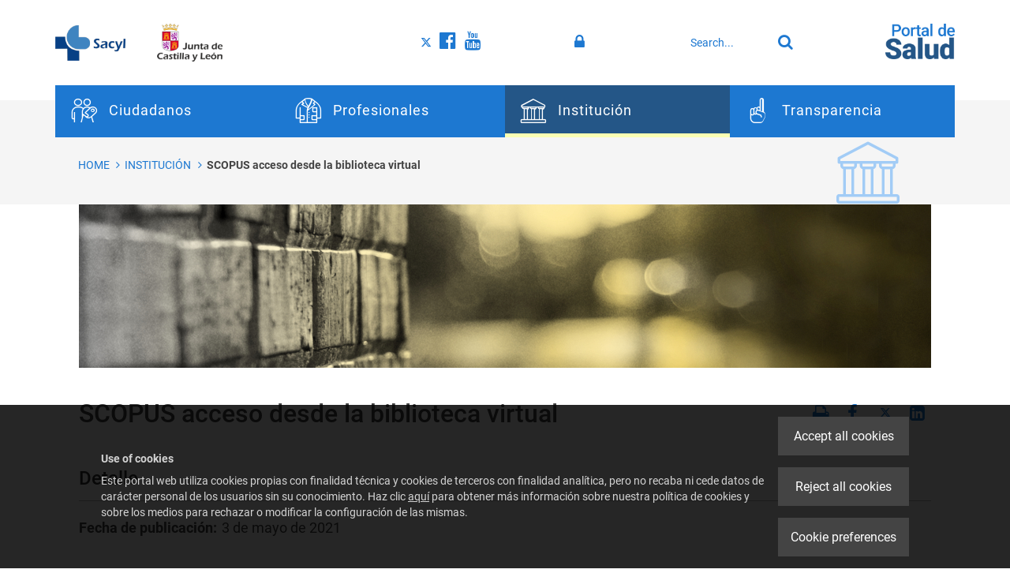

--- FILE ---
content_type: text/html;charset=UTF-8
request_url: https://www.saludcastillayleon.es/institucion/en/biblioteca/noticias/scopus-acceso-biblioteca-virtual
body_size: 13815
content:







<!DOCTYPE html>
<html lang="en" dir="ltr">
<head prefix="dcterms: http://purl.org/dc/terms/# og: http://ogp.me/ns#">
	



	<title>SCOPUS acceso desde la biblioteca virtual | Institución</title>

	











	<meta name="viewport" content="width=device-width, height=device-height, initial-scale=1.0, minimum-scale=1.0, maximum-scale=5.0"/>
	<meta http-equiv="X-UA-Compatible" content="IE=edge"/>
	<meta http-equiv="Content-Type" content="text/html; charset=UTF-8"/>
	<meta name="description" content="Detalle Fecha de publicación 3 de mayo de 2021 Base de datos de citas y resúmenes de bibliografía revisada por pares de revistas científicas, libros y a..."/>
	<meta name="keywords"    content="Junta, Castilla y Le&amp;oacute;n, Sanidad, Salud, Sacyl"/>
	<meta name="generator"   content="Proxia&#169; Premium Edition 2017"/>
	<meta name="language"    content="en"/>

	
	<meta property="dcterms:identifier"      content="www.proxiasuite.com"/>
	<meta property="dcterms:coverage"        content="Divisa iT, Spain; Lat: 41.515899 N Long: -4.718870 W"/>
	<meta property="dcterms:creator"         content="Divisa Inform&aacute;tica y Telecomunicaciones"/>
	<meta property="dcterms:publisher"       content="Divisa Inform&aacute;tica y Telecomunicaciones"/>
	<meta property="dcterms:rights"          content="Copyright &copy; 2017"/>
	<meta property="dcterms:title"           content="SCOPUS acceso desde la biblioteca virtual"/>
	<meta property="dcterms:subject"         content="Junta, Castilla y Le&amp;oacute;n, Sanidad, Salud, Sacyl"/>
	<meta property="dcterms:description"     content="Proxia&#169; Suite es una plataforma desarrollada por Divisa Inform&aacute;tica y Telecomunicaciones"/>
	<meta property="dcterms:language"        content="en"/>

	
	<meta name="twitter:card"            content="summary_large_image"/>
	<meta name="twitter:site"            content="@proxiasuite"/>
	<meta name="twitter:title"           content="SCOPUS acceso desde la biblioteca virtual"/>
	<meta name="twitter:description"     content="Detalle Fecha de publicación 3 de mayo de 2021 Base de datos de citas y resúmenes de bibliografía revisada por pares de revistas científicas, libros y a..."/>
	

	
	<meta property="og:type"             content="website" />
	<meta property="og:title"            content="SCOPUS acceso desde la biblioteca virtual"/>
	<meta property="og:site_name"        content="Portal de Salud de la Junta de Castilla y Le&oacute;n"/>
	<meta property="og:description"      content="Detalle Fecha de publicación 3 de mayo de 2021 Base de datos de citas y resúmenes de bibliografía revisada por pares de revistas científicas, libros y a..."/>
	<meta property="og:url"              content="https://www.saludcastillayleon.es/institucion/en/biblioteca/noticias/scopus-acceso-biblioteca-virtual"/>
	

	
	

			
	<link rel="icon" href="/favicon.ico"/>
	<link rel="shortcut icon" href="/favicon.ico"/>

	
	
	
	<link rel="canonical" href="https://www.saludcastillayleon.es/institucion/en/biblioteca/noticias/scopus-acceso-biblioteca-virtual" />
<link rel="alternate" hreflang="es" href="https://www.saludcastillayleon.es/institucion/es/biblioteca/noticias/scopus-acceso-biblioteca-virtual" />
<link rel="alternate" hreflang="en" href="https://www.saludcastillayleon.es/institucion/en/biblioteca/noticias/scopus-acceso-biblioteca-virtual" />
<link rel="alternate" hreflang="fr" href="https://www.saludcastillayleon.es/institucion/fr/biblioteca/noticias/scopus-acceso-biblioteca-virtual" />


	
	

	
		<link rel="stylesheet" type="text/css" href="/sanidad/css/font-opensans.css?nc=1767826800000"/>
	
	
		<link rel="stylesheet" type="text/css" href="/sanidad/css/font-roboto.css?nc=1767826800000"/>
	

	
    
        
        
        
        
        <!--[if IE]><link id="proxia-stylesheet" rel="stylesheet" type="text/css" href="/sanidad/cm/css/institucion.css?chunk=true"/><![endif]-->
        <!--[if !IE]>--><link id="proxia-stylesheet" rel="stylesheet" type="text/css" href="/sanidad/cm/css/institucion.css"/><!--<![endif]-->
        
	
	
	
        
	


	
  	


	<!--[if lte IE 7]><link rel="stylesheet" type="text/css" href="/sanidad/css/cmclient/ie.css?nc=1767826800000"/><![endif]-->
	<!--[if IE 8]><link rel="stylesheet" type="text/css" href="/sanidad/css/ie8.css?nc=1767826800000"/><![endif]-->
	<!--[if IE 9]><link rel="stylesheet" type="text/css" href="/sanidad/css/cmclient/ie9.css?nc=1767826800000"/><![endif]-->
	
	<link type="text/css" rel="stylesheet" href="/sanidad/css/webs/web_institucion.css?nc=1767826800000" />



	
	

	
	
	<link id="proxia-css-sys" rel="stylesheet" type="text/css" href="/sanidad/css-sys/css-system.css?nc=1767826800000" />

	
	<script type="text/javascript">
	<!--
	var _rootWeb = "/sanidad";
	var _basePath = "/sanidad/cm";
	var _user = {"fullname":"Invitado del sistema","userLocale":"en_UK","roles":["guest","guest","only_guest","SYS$f3SFiliGvdApOB5/"],"securityConstraints":["anonymous","guest","DVNoteBook.admin","sharedDisk.User","DVFavorites.user","DVIFrame.user","DVNoteBook.user"]};
	var _isSSL = (location.href.indexOf("https://") == 0)?true:false;
	var _fullWeb = (_isSSL)?"https://www.saludcastillayleon.es/sanidad":"http://www.saludcastillayleon.es/sanidad";
	var _userLocale = "en_UK";
	var _userLocaleLang = "en";
	var _userLocaleCountry = "UK";
	var _directionality = "ltr";
	var _currentWeb = "institucion";
	var _currentDomain = "";
	var _currentTemplate = "/tkContent";
	var _currentUrl = "/institucion/en/biblioteca/noticias/scopus-acceso-biblioteca-virtual";
	
	var _login = "guest";
	
	var _idmobdev = "0";
	var _userDeviceAlias = "device#0";
	var _idContent = '1453432';
	var _noCache = "nc=1767826800000";
	var _compatibilityMode = '2';
	var _cookieDomain = ''
    var _clusterMapAlt = '{0} {1} in the vicinity'


	
	var locationSettings = {
		basePath: '/sanidad/cm',
		noTownSelected: 'You havent selected any town. Please check if it is correct.',
		countryField: 'Select country',
		stateField: 'Select state',
		townField: 'Town name',
		legend: 'Location',
		municipality: '(Municipality)',
		hideCountry: true,
		allowEmptyTown: true,
		bootstrap: true,
		autoFocus: false,
        searchOnMunicipalities: false
	};

	
	var photoSwipeText = {
		closePhoto: 'Close (Esc)',
		prevPhoto: 'Previous (Left arrow key)',
		nextPhoto: 'Next (Right arrow key)',
		zoomInOut: 'Zoom in\u002Fout',
		toggleFullscreen: 'Toggle fullscreen',
		sharePhoto: 'Share',
		loadErrMsg: '<a href=\u0022%url%\u0022 target=\u0022_blank\u0022>The media file<\u002Fa> could not be loaded.',
		shareOnFacebook: 'Share on Facebook',
		shareOnTwitter: 'Tweet',
		shareOnPinterest: 'Pin it',
		downloadMedia: 'Download media',
		psAuthor: 'Author:'
	};

    
    var _toggleNavigation = "Navigation Menu";
    var _toggleNavigationOpened = "Menu opened. Hide navigation options";
    var _toggleNavigationClosed = "Menu closed. Show navigation options";

    
    var _periodFormat =  "from [0] to [1]";
    var _approximatePeriod = "[0] (approximate dates)";

	
	var dtp_goToday = "Go to today";
	var dtp_clearSelection = "Clear selection";
	var dtp_closePicker = "Close the picker";
	var dtp_selectMonth = "Select month";
	var dtp_prevMonth = "Previous month";
	var dtp_nextMonth = "Next month";
	var dtp_selectYear = "Select year";
	var dtp_prevYear = "Previous year";
	var dtp_nextYear = "Next year";
	var dtp_selectDecade = "Select decade";
	var dtp_prevDecade = "Previous decade";
	var dtp_nextDecade = "Next decade";
	var dtp_prevCentury = "Previous century";
	var dtp_nextCentury = "Next century";
	var dtp_pickHour = "Pick hour";
	var dtp_incrementHour = "Increment hour";
	var dtp_decrementHour = "Decrement hour";
	var dtp_pickMinute = "Pick minute";
	var dtp_incrementMinute = "Increment minute";
	var dtp_decrementMinute = "Decrement minute";
	var dtp_pickSecond = "Pick second";
	var dtp_incrementSecond = "Increment second";
	var dtp_decrementSecond = "Decrement second";
	var dtp_togglePeriod = "Toggle period";
	var dtp_selectTime = "Select time";
	var dtp_dateFormat = "MM\u002FDD\u002FYYYY";
	var dtp_timeFormat = "H:mm A";
	var dtp_helpKey = "Press \u0022h\u0022 for help";
	var dtp_helpTitle = "Date picker keyboard navigation";
	var dtp_helpText = "With left\u002Fright keys will move focus backward\u002Fforward one day, up\u002Fdown will move focus back\u002Fforward one week. With the control key pressed, up\u002Fleft will move focus backward one year, down\u002Fright will move focus forward one year.";

	
	var searchInputText = "Search";
	var seeAllTextTitle = 'Show all';
	var seeLessTextTitle = 'Show less';
	var moreInformation = 'More information';
	var nextText = 'Next slide';
	var prevText = 'Previous slide';
	var playText = 'Play slider';
	var pauseText = 'Pause slider';
	var sliderText = 'Slider';
	var sliderCountText = 'Number of sliders';
	var closeText = 'Close';
	var replyToText = 'Reply to <strong>{0}<\u002Fstrong>';
	var commentSuccess = 'Comment sent successfully. Thanks for your participation.';
	var xformsDateFormat = 'MM\u002FDD\u002FYYYY';
	var xformsTimeFormat = 'H:mm A';
	var decimalFormat = '.';
	var loadingText = 'Loading...';
	var sendingText = 'Sending...';
	var deletingText = 'Removing...';
	var sociallockerHeader = 'This content is locked';
	var sociallockerMessage = 'Share this page to view the hidden content.';
	var backToTopText = 'Back to top';
	var optNavigatorText = 'You are using a browser that is not supported or is obsolete. Consider changing your browser.';
	var jumpToContent = 'Jump to content';
	var jumpToContentTitle = 'Skip search and jump to content';
	var errorText = 'Errors';
	
	
	var zoomIn = 'Increase zoom level';
	var zoomOut = 'Decrease zoom level';
	var typeControlTitle = 'Map';
	var roadmap = 'Roadmap';
	var satellite = 'Satellite';
	var hybrid = 'Hybrid';
	var terrain = 'Terrain';
	
	
	var _googleMapKeyboardIcon = 'Icon';
	var _googleMapKeyboardIconDescription = 'Icon description';
	
	//-->
	</script>
    <script type="text/javascript" src="/sanidad/javaScript/react/polyfills.production.min.js?nc=1767826800000"></script>
	
	<script type="text/javascript" src="/sanidad/javaScript/proxia.js?nc=1767826800000"></script>

	
	<script type="text/javascript" src="/sanidad/javaScript/jquery.min.js?nc=1767826800000"></script>
	<script type="text/javascript" src="/sanidad/javaScript/jquery-migrate.min.js?nc=1767826800000"></script>
	<script type="text/javascript">
		jQuery.UNSAFE_restoreLegacyHtmlPrefilter();
		jQuery['browser'] = browserDetails;
	</script>
    <!-- Expresiones de fechas -->
    <script type="text/javascript">
    <!--
    resolveDateExpressions();
    //-->
    </script>

	<script src="https://www.google.com/recaptcha/api.js" async defer></script>
	
	<script type="text/javascript" src="/sanidad/javaScript/bootstrap/js/bootstrap.min.js?nc=1767826800000"></script>
	<script type="text/javascript">$.fn.bstooltip = $.fn.tooltip.noConflict();</script>
    <script type="text/javascript" src="/sanidad/javaScript/imagesloaded.min.js?nc=1767826800000"></script>
	<script type="text/javascript" src="/sanidad/javaScript/jquery.easy.slider.js?nc=1767826800000"></script>
	<script type="text/javascript" src="/sanidad/javaScript/toastr/toastr.min.js?nc=1767826800000"></script>
	<!--[if gte IE 9]><!--><script type="text/javascript" src="/sanidad/javaScript/hammer.min.js?nc=1767826800000"></script><!--<![endif]-->
    <script type="text/javascript" src="/sanidad/javaScript/purify.min.js?nc=1767826800000"></script>

	<script type="text/javascript" src="/sanidad/javaScript/moment/min/moment.min.js?nc=1767826800000"></script>
	

	<!--[if lt IE 9]>
	<script type="text/javascript" src="/sanidad/javaScript/css3-mediaqueries.js?nc=1767826800000"></script>
	<script type="text/javascript" src="/sanidad/javaScript/html5shiv.min.js?nc=1767826800000"></script>
	<script type="text/javascript" src="/sanidad/javaScript/respond.min.js?nc=1767826800000"></script>
	<![endif]-->

	
	
	
	

    
    <script type="text/javascript">
    var xformsCustomPath = '/sanidad/javaScript/proxia.xforms.custom.js?nc=1767826800000';
    </script>
	<script type="text/javascript" src="/sanidad/javaScript/init.js?nc=1767826800000"></script>
	<script type="text/javascript" src="/sanidad/javaScript/init_web.js?nc=1767826800000"></script>

	
	<script type="text/javascript" src="/sanidad/javaScript/webs/web_institucion.js?nc=1767826800000"></script>



	
	

	
	


<script type="text/javascript">
<!--
    var cookieNoticeTitle   = 'Use of cookies';
    
    var cookieConfigurationUrl = '/institucion/en/cookie-policy';
    var cookieNoticeContent = 'Este portal web utiliza cookies propias con finalidad t&eacute;cnica y cookies de terceros con finalidad anal&iacute;tica, pero no recaba ni cede datos de car&aacute;cter personal de los usuarios sin su conocimiento. Haz clic <a href=\u0022https:\u002F\u002Fwww.saludcastillayleon.es\u002Fes\u002Fpolitica-cookies\u0022>aqu&iacute<\u002Fa> para obtener m&aacute;s informaci&oacute;n sobre nuestra pol&iacute;tica de cookies y sobre los medios para rechazar o modificar la configuraci&oacute;n de las mismas.';
    var cookieNoticeAccept  = 'Accept all cookies';
    var cookieNoticeReject  = 'Reject all cookies';
    var cookieNoticeConfig  = 'Cookie preferences';


	// Google Analytics
	var googleAnalyticsSent = false;
	gpdrPolicy.init(new Gpdr({alias:'analytics',name:'Analytical cookies',
                              description: 'This set of cookies allows us to measure your behavior on this portal, the most visited pages,drop points, most used browsers or devices, etc. We use these features to improvethe content we offer, and improve your user experience.',
                              onAccept:function() {
                                    loadScript({url: '/sanidad/javaScript/cmclient/ga.js?nc=1767826800000',
                                        success:function(){
                                            // Llamamos a la funciÃ³n de inicializaciÃ³n de GA
                                            if(typeof(sendGoogleAnalytics) == "function" && !googleAnalyticsSent) {
                                                sendGoogleAnalytics(true);
                                                googleAnalyticsSent = true;
                                            }
                                        }});
                              }}));

	// Reproducciones de video de distintas fuentes soportadas por Proxia
	gpdrPolicy.init(new Gpdr({alias:'video',name:'Embed videos from third-party providers',
                              description: 'This set of cookies allows us to show embedded videos from YouTube and other third-party providers within the portal.If you do not enable this option, you will be able to continue watching the videos, but the videos will be displayed in a new window controlled by the provider.',
                              base:['youtube','youtu.be','brightcove','dalealplay','vimeo']}));

	// Redes sociales (Twitter y Facebook)
	
	
    gpdrPolicy.init(new Gpdr({alias:'social',
                              name:'Embed Twitter and Facebook timelines',
                              description:'This set of cookies allows us to show our activity on social networks within the portal.If you do not enable this option, you will be able to view our activity through links to these networks arranged at the head of this website.',
                              onAccept: function() {
                                  if($('a.twitter-timeline').length>0) {
                                      loadScript({url: '//platform.twitter.com/widgets.js'});
                                  }
								  if($('div.fb-page').length>0) {
									  (function(d, s, id) {
										  var js, fjs = d.getElementsByTagName(s)[0];
										  if (d.getElementById(id)) return;
										  js = d.createElement(s); js.id = id;
										  js.src = "//connect.facebook.net/es_ES/sdk.js#xfbml=1&version=v2.5";
										  fjs.parentNode.insertBefore(js, fjs);
									  }(document, 'script', 'facebook-jssdk'));
								  }
                              }}));
    

    // Inicializamos la politica de gpdr una vez el DOM aplique (lo hace internamente), en cualquier momento se
	// podrÃ­an aÃ±adir otros elementos
	gpdrPolicy.apply();

//-->
</script>



	
	



	
	
		
		
			<script type="text/javascript" src="/sanidad/javaScript/init_custom.js?nc=1767826800000"></script>
		
	

<!-- Script de implantación de accesibilidad inSuit -->
<script async="async" type="text/javascript" src="https://insuit.net/i4tservice/insuit-app.js"></script>

</head>


<body class="mainBody  contentContainer content-ninguna
 institucion content-path-3">
	

















	<div role="region" aria-labelledby="page-title">
	<h1 id="page-title" class="sr-only">Institución</h1>
	</div>
	<div class="proxia-grid proxia-outer-grid container-fluid">
<div class="row proxia-row"><div class="ps-header col-xs-12 proxia-column"><div class="row proxia-row"><div class="container col-xs-12 proxia-column"><div class="row proxia-row"><div class="ps-head-logos col-lg-4 col-xs-12 col-sm-4 proxia-column">




<div class="cmBanners ps-logos-banner banner-ps-logos"><ul class="cmBannersHorizontalMode nColumns nColumns_2"><li class="cmBannersRelativePosition"><div class="ps-logoSacyl"><a href="/sanidad/cm" class="cmBannerLink" title="SACYL - Sanidad"><img src="/sanidad/cm/institucion/images?locale=en_UK&amp;idMmedia=1192639" class="bannerNormalImage" width="135" height="68" alt="SACYL - Sanidad" /></a></div></li><li class="cmBannersRelativePosition"><div class="ps-logojcyl"><a href="https://www.jcyl.es/" class="cmBannerLink" title="Junta de Castilla y León. This link will open in a pop-up window." target="_blank"><img src="/sanidad/cm/institucion/images?locale=en_UK&amp;idMmedia=1192637" class="bannerNormalImage" width="124" height="72" alt="Junta de Castilla y León" /></a></div></li></ul></div>
</div><div class="ps-header-elements col-lg-6 col-xs-12 col-sm-6 proxia-column"><div class="row proxia-row"><div class="col-lg-4 col-xs-5 col-sm-4 proxia-column">




<div class="cmMenuBox  menu-ps-social">
	<div class="cmMenuDefault cmMenuHorizontal"><div class="cmMenuTitle sr-only">Social</div><ul class="cmMenuLevel1 numElements3"><li class="cmMenuItem1 odd"><a href="https://twitter.com/Salud_JCYL" target="_blank" class="cmMenuLink"><span class="cmMenuTitle"><span class="cmMenuTitleIcon fa fa-twitter twitter"></span><span class="cmMenuTitleText">Visítanos en Twitter</span></span><span class="sr-only"> Link to external application.</span></a></li>
<li class="cmMenuItem2 even"><a href="https://www.facebook.com/saludcastillayleon" target="_blank" class="cmMenuLink"><span class="cmMenuTitle"><span class="cmMenuTitleIcon fa fa-facebook-official facebook"></span><span class="cmMenuTitleText">Visítanos en Facebook</span></span><span class="sr-only"> Link to external application.</span></a></li>
<li class="cmMenuItem3 odd"><a href="https://www.youtube.com/user/saludcastillayleon" target="_blank" class="cmMenuLink"><span class="cmMenuTitle"><span class="cmMenuTitleIcon fa fa-youtube youtube"></span><span class="cmMenuTitleText">Visítanos en Youtube</span></span><span class="sr-only"> Link to external application.</span></a></li>
</ul>
</div>


</div>
</div><div class="super- col-lg-4 col-xs-3 col-sm-4 proxia-column">



<div class="authInternalOptions clearfix">
	<noscript>
		<iframe title="Proxia iframe" src="/sanidad/cm/institucion/DVCmAuthentication.1.1.tkContent.1453432/tkAuthenticationName"></iframe>
	</noscript>
</div>
</div><div class="col-lg-4 col-xs-4 proxia-column">




<div class="simpleSearcherBox ">
	<script type="text/javascript">
<!--
   function checkPattern_1(elm) {
       if (elm.value.length==0){
           window.alert("You must enter a search criterion");
           return false;
       }
   }
//-->
</script>
<form id="simpleSearcher_1" action="/institucion/en/search#results" method="get" role="search" onsubmit="return checkPattern_1(this.simpleSearchPattern);">
<input type="hidden" name="formName" value="simpleSearchForm" />
<div class="input-group input-group-sm">
<input type="hidden" name="formName" value="simpleSearchForm" />
   <input type="hidden" name="lookForType" id="lookForTypess_1" value="0" />
   <input type="hidden" name="sortIndex" id="sortIndexss_1" value="0" />
       <div class="sr-only">
           <label for="simpleSearchPattern_1" class="cmSearchLabel">Search</label>
       </div>
           <input type="text" id="simpleSearchPattern_1" name="simpleSearchPattern" data-search="true" maxlength="80" placeholder="Search..." class="form-control" />
       <div class="input-group-btn">
           <button type="submit" class="btn btn-default"><span class="fa fa-search"></span> <span class="sr-only">Search</span></button>       </div>
</div>
</form>

</div>
</div></div></div><div class="none col-lg-2 col-xs-2 proxia-column">




<div class="cmBanners ps-logo-ps banner-ps-logoPortal"><div class="cmBannersRelativePosition standalone"><div class="ps-logoPortalSalud"><a href="/sanidad/cm" class="cmBannerLink" title="Portal de Salud"><img src="/sanidad/cm/institucion/images?locale=en_UK&amp;idMmedia=1225184" class="bannerNormalImage" width="133" height="68" alt="Portal de Salud" /></a></div></div></div>
</div></div><div class="row proxia-row"><div class="col-xs-12 proxia-column">




<div class="cmMenuBox mainMenu subheader-fixed menu-ps-main">
	<div class="cmMenuDefault cmMenuHorizontal"><div class="cmMenuTitle sr-only">Principal</div><ul class="cmMenuLevel1 numElements4"><li class="cmMenuItem1 odd hasSubelements numSubelements4"><a href="/sanidad/cm?locale=en_UK" class="cmMenuLink"><span class="cmMenuTitle"><span class="cmMenuTitleIcon dvi-citizens"></span><span class="cmMenuTitleText">Ciudadanos</span></span></a><div class="cmMenuLevelContainer2"><ul class="cmMenuLevel2"><li class="cmMenuItem1 odd"><span class="cmMenuLink"><span class="cmMenuTitle">Ciudadanos</span></span><p class="cmMenuDescription">Información útil sobre salud y servicios para el ciudadano</p></li>
<li class="cmMenuItem2 even hasSubelements numSubelements17"><span class="cmMenuLink"><span class="cmMenuTitle">Salud</span></span><div class="cmMenuLevelContainer3"><ul class="cmMenuLevel3"><li class="cmMenuItem1 odd"><a href="/en/salud-integral-mujer" class="cmMenuLink"><span class="cmMenuTitle">Salud integral de la mujer</span></a></li>
<li class="cmMenuItem2 even"><a href="/en/salud-estilos-vida" class="cmMenuLink"><span class="cmMenuTitle">Salud y estilos de vida</span></a></li>
<li class="cmMenuItem3 odd"><a href="/en/protege-salud/salud-materno-infantil" class="cmMenuLink"><span class="cmMenuTitle">Salud materno infantil</span></a></li>
<li class="cmMenuItem4 even"><a href="/en/protege-salud/salud-infantil" class="cmMenuLink"><span class="cmMenuTitle">Salud infantil</span></a></li>
<li class="cmMenuItem5 odd"><a href="/en/saludjoven" class="cmMenuLink"><span class="cmMenuTitle">Salud joven</span></a></li>
<li class="cmMenuItem6 even"><a href="/en/salud-mayores" class="cmMenuLink"><span class="cmMenuTitle">Salud de los mayores</span></a></li>
<li class="cmMenuItem7 odd"><a href="/en/salud-viajero" class="cmMenuLink"><span class="cmMenuTitle">Salud del viajero</span></a></li>
<li class="cmMenuItem8 even"><a href="/en/enfermedades-problemas-salud" class="cmMenuLink"><span class="cmMenuTitle">Enfermedades y problemas de salud</span></a></li>
<li class="cmMenuItem9 odd"><a href="https://www.saludcastillayleon.es/escueladepacientes/es" class="cmMenuLink"><span class="cmMenuTitle">Escuela de Pacientes</span></a></li>
<li class="cmMenuItem10 even"><a href="/en/vacunaciones" class="cmMenuLink"><span class="cmMenuTitle">Vacunaciones</span></a></li>
<li class="cmMenuItem11 odd"><a href="/en/seguridadalimentaria" class="cmMenuLink"><span class="cmMenuTitle">Seguridad alimentaria</span></a></li>
<li class="cmMenuItem12 even"><a href="/en/sanidadambiental" class="cmMenuLink"><span class="cmMenuTitle">Sanidad ambiental</span></a></li>
<li class="cmMenuItem13 odd"><a href="/en/asociaciones-pacientes-familiares" class="cmMenuLink"><span class="cmMenuTitle">Asociaciones de pacientes</span></a></li>
<li class="cmMenuItem14 even"><a href="/en/sanidad-mortuoria" class="cmMenuLink"><span class="cmMenuTitle">Sanidad mortuoria</span></a></li>
<li class="cmMenuItem15 odd"><a href="/profesionales/en/ordenacion-farmaceutica/productos-cosmeticos" class="cmMenuLink"><span class="cmMenuTitle">Productos cosméticos</span></a></li>
<li class="cmMenuItem16 even"><a href="/profesionales/en/ordenacion-farmaceutica/farmacovigilancia" class="cmMenuLink"><span class="cmMenuTitle">Farmacovigilancia</span></a></li>
<li class="cmMenuItem17 odd"><a href="https://www.saludcastillayleon.es/saludcomunitaria" class="cmMenuLink"><span class="cmMenuTitle">Salud Comunitaria</span></a></li>
</ul>
</div></li>
<li class="cmMenuItem3 odd hasSubelements numSubelements13"><span class="cmMenuLink"><span class="cmMenuTitle">Información</span></span><div class="cmMenuLevelContainer3"><ul class="cmMenuLevel3"><li class="cmMenuItem1 odd"><a href="/en/lista-espera" class="cmMenuLink"><span class="cmMenuTitle">Lista de espera</span></a></li>
<li class="cmMenuItem2 even"><a href="/en/asistencia-sanitaria" class="cmMenuLink"><span class="cmMenuTitle">Asistencia sanitaria</span></a></li>
<li class="cmMenuItem3 odd"><a href="/en/derechos-deberes" class="cmMenuLink"><span class="cmMenuTitle">Derechos y deberes</span></a></li>
<li class="cmMenuItem4 even"><a href="/en/castellanos-leoneses-exterior" class="cmMenuLink"><span class="cmMenuTitle">Castellanos y Leoneses en el exterior</span></a></li>
<li class="cmMenuItem5 odd"><a href="/en/transfronteriza" class="cmMenuLink"><span class="cmMenuTitle">Asistencia sanitaria transfronteriza</span></a></li>
<li class="cmMenuItem6 even"><a href="/en/convenio-especial" class="cmMenuLink"><span class="cmMenuTitle">Convenio especial</span></a></li>
<li class="cmMenuItem7 odd"><a href="/en/prestaciones-ayudas" class="cmMenuLink"><span class="cmMenuTitle">Prestaciones y ayudas</span></a></li>
<li class="cmMenuItem8 even"><a href="/en/incapacidad-temporal/campanas-anteriores" class="cmMenuLink"><span class="cmMenuTitle">Incapacidad temporal</span></a></li>
<li class="cmMenuItem9 odd"><a href="/en/farmacia-medicamentos" class="cmMenuLink"><span class="cmMenuTitle">Farmacia y medicamentos</span></a></li>
<li class="cmMenuItem10 even"><a href="/en/asistencia-sanitaria/urgencias-emergencias" class="cmMenuLink"><span class="cmMenuTitle">Urgencias y emergencias</span></a></li>
<li class="cmMenuItem11 odd"><a href="/en/donaciones-trasplantes" class="cmMenuLink"><span class="cmMenuTitle">Donaciones y trasplantes</span></a></li>
<li class="cmMenuItem12 even"><a href="/en/actuaciones-financiadas-fondos-europeos" class="cmMenuLink"><span class="cmMenuTitle">Actuaciones financiadas con fondos europeos</span></a></li>
<li class="cmMenuItem13 odd"><a href="/en/enlaces-interes" class="cmMenuLink"><span class="cmMenuTitle">Enlaces de Interés</span></a></li>
</ul>
</div></li>
<li class="cmMenuItem4 even hasSubelements numSubelements12"><span class="cmMenuLink"><span class="cmMenuTitle">Servicios</span></span><div class="cmMenuLevelContainer3"><ul class="cmMenuLevel3"><li class="cmMenuItem1 odd"><a href="/en/citaprevia" class="cmMenuLink"><span class="cmMenuTitle">Cita Previa con su Centro de Salud</span></a></li>
<li class="cmMenuItem2 even"><a href="/en/serviciosonline/carpeta-paciente" class="cmMenuLink"><span class="cmMenuTitle">Carpeta del Paciente</span></a></li>
<li class="cmMenuItem3 odd"><a href="/en/sacylconecta" class="cmMenuLink"><span class="cmMenuTitle">SACYL Conecta</span></a></li>
<li class="cmMenuItem4 even"><a href="https://hcdsns.saludcastillayleon.es/hcdSnsWeb/ciudadano/indexAction.do" target="_blank" class="cmMenuLink"><span class="cmMenuTitle">Acceso a la Historia Clínica Digital del Sistema Nacional de Salud</span><span class="sr-only"> Link to external application.</span></a></li>
<li class="cmMenuItem5 odd"><a href="/en/serviciosonline/buscadores-recursos-sanitarios" class="cmMenuLink"><span class="cmMenuTitle">Buscadores de recursos sanitarios</span></a></li>
<li class="cmMenuItem6 even"><a href="/institucion/en/centros-servicios-establecimientos-sanitarios" class="cmMenuLink"><span class="cmMenuTitle">Centros, Servicios y Establecimientos sanitarios</span></a></li>
<li class="cmMenuItem7 odd"><a href="/en/serviciosonline/tarjeta-sanitaria" class="cmMenuLink"><span class="cmMenuTitle">Tarjeta sanitaria</span></a></li>
<li class="cmMenuItem8 even"><a href="/en/serviciosonline/reclamaciones-sugerencias" class="cmMenuLink"><span class="cmMenuTitle">Reclamaciones y sugerencias</span></a></li>
<li class="cmMenuItem9 odd"><a href="/en/serviciosonline/registro-instrucciones-previas" class="cmMenuLink"><span class="cmMenuTitle">Registro de Instrucciones Previas</span></a></li>
<li class="cmMenuItem10 even"><a href="/en/serviciosonline/hazte-donante-organos" class="cmMenuLink"><span class="cmMenuTitle">Hazte donante de órganos</span></a></li>
<li class="cmMenuItem11 odd"><a href="https://www.tramitacastillayleon.jcyl.es/web/jcyl/AdministracionElectronica/es/Plantilla100ListadoTramite/1251181053840/_/1284181168207/DirectorioPadre" target="_blank" class="cmMenuLink"><span class="cmMenuTitle">Trámites electrónicos Consejería de Sanidad</span><span class="sr-only"> Link to external application.</span></a></li>
<li class="cmMenuItem12 even"><a href="/institucion/en/centros-servicios-establecimientos-sanitarios/certificacion-condiciones-medico-sanitarias-previstas-espec" class="cmMenuLink"><span class="cmMenuTitle">Certificación espectáculos taurinos</span></a></li>
</ul>
</div></li>
</ul>
</div></li>
<li class="cmMenuItem2 even hasSubelements numSubelements4"><a href="/profesionales/en?locale=en_UK" class="cmMenuLink"><span class="cmMenuTitle"><span class="cmMenuTitleIcon dvi-professionals"></span><span class="cmMenuTitleText">Profesionales</span></span></a><div class="cmMenuLevelContainer2"><ul class="cmMenuLevel2"><li class="cmMenuItem1 odd"><span class="cmMenuLink"><span class="cmMenuTitle">Profesionales</span></span><p class="cmMenuDescription">Formación, empleo y más para el profesional sanitario</p></li>
<li class="cmMenuItem2 even hasSubelements numSubelements8"><span class="cmMenuLink"><span class="cmMenuTitle">Formación y empleo</span></span><div class="cmMenuLevelContainer3"><ul class="cmMenuLevel3"><li class="cmMenuItem1 odd"><a href="/profesionales/en/recursos-humanos" class="cmMenuLink"><span class="cmMenuTitle">Recursos humanos</span></a></li>
<li class="cmMenuItem2 even"><a href="https://www.saludcastillayleon.es/formacion/es" onclick="javascript:window.open('https://www.saludcastillayleon.es/formacion/es','menuPopUp','toolbar=yes, location=yes, directories=yes, status=yes, menubar=yes, scrollbars=yes, resizable=yes, width=800, height=600'); return false;" onkeypress="return keyPress(event);" class="cmMenuLink"><span class="cmMenuTitle">Portal de formación</span><span class="sr-only"> This link will open in a pop-up window.</span></a></li>
<li class="cmMenuItem3 odd"><a href="https://www.saludcastillayleon.es/portalmedicamento/es/" onclick="javascript:window.open('https://www.saludcastillayleon.es/portalmedicamento/es/','menuPopUp','toolbar=yes, location=yes, directories=yes, status=yes, menubar=yes, scrollbars=yes, resizable=yes, width=800, height=600'); return false;" onkeypress="return keyPress(event);" class="cmMenuLink"><span class="cmMenuTitle">Portal del medicamento</span><span class="sr-only"> This link will open in a pop-up window.</span></a></li>
<li class="cmMenuItem4 even current"><a href="/institucion/en/biblioteca" class="cmMenuLink"><span class="cmMenuTitle">Biblioteca sanitaria online</span></a></li>
<li class="cmMenuItem5 odd"><a href="/profesionales/en/prevencion-riesgos-laborales" class="cmMenuLink"><span class="cmMenuTitle">Prevención de Riesgos Laborales Sacyl</span></a></li>
<li class="cmMenuItem6 even"><a href="/profesionales/en/jornadas-eventos" class="cmMenuLink"><span class="cmMenuTitle">Jornadas y eventos</span></a></li>
<li class="cmMenuItem7 odd"><a href="/profesionales/en/eduroam" class="cmMenuLink"><span class="cmMenuTitle">Eduroam</span></a></li>
<li class="cmMenuItem8 even"><a href="https://www.saludcastillayleon.es/intranet-profesional/es" class="cmMenuLink"><span class="cmMenuTitle">Intranet profesional</span></a></li>
</ul>
</div></li>
<li class="cmMenuItem3 odd hasSubelements numSubelements20"><span class="cmMenuLink"><span class="cmMenuTitle">Estrategias y programas</span></span><div class="cmMenuLevelContainer3"><ul class="cmMenuLevel3"><li class="cmMenuItem1 odd"><a href="/profesionales/en/teleatencion" class="cmMenuLink"><span class="cmMenuTitle">Teleatención sanitaria</span></a></li>
<li class="cmMenuItem2 even"><a href="https://www.saludcastillayleon.es/profesionales/es/eutanasia" class="cmMenuLink"><span class="cmMenuTitle">Eutanasia. Prestación de ayuda para morir</span></a></li>
<li class="cmMenuItem3 odd"><a href="https://www.saludcastillayleon.es/investigacion/es" class="cmMenuLink"><span class="cmMenuTitle">Portal de investigación</span></a></li>
<li class="cmMenuItem4 even"><a href="/profesionales/en/calidad-seguridad-paciente" class="cmMenuLink"><span class="cmMenuTitle">Portal de Calidad y Seguridad del Paciente</span></a></li>
<li class="cmMenuItem5 odd"><a href="/profesionales/en/coordinacion-sociosanitaria" class="cmMenuLink"><span class="cmMenuTitle">Coordinación Sociosanitaria</span></a></li>
<li class="cmMenuItem6 even"><a href="/profesionales/en/cuidados-paliativos" class="cmMenuLink"><span class="cmMenuTitle">Cuidados paliativos</span></a></li>
<li class="cmMenuItem7 odd"><a href="/profesionales/en/programas-guias-clinicas" class="cmMenuLink"><span class="cmMenuTitle">Programas y guías clínicas</span></a></li>
<li class="cmMenuItem8 even"><a href="/profesionales/en/atencion-cronicos" class="cmMenuLink"><span class="cmMenuTitle">Atención a crónicos</span></a></li>
<li class="cmMenuItem9 odd"><a href="https://www.saludcastillayleon.es/institucion/es/catalogo-prestaciones/cartera-servicios" class="cmMenuLink"><span class="cmMenuTitle">Cartera de servicios</span></a></li>
<li class="cmMenuItem10 even"><a href="/profesionales/en/procesos-asistenciales" class="cmMenuLink"><span class="cmMenuTitle">Procesos asistenciales</span></a></li>
<li class="cmMenuItem11 odd"><a href="/profesionales/en/bioetica" class="cmMenuLink"><span class="cmMenuTitle">Bioética</span></a></li>
<li class="cmMenuItem12 even"><a href="/profesionales/en/compromiso-calidad-sociedades-cientificas-espana" class="cmMenuLink"><span class="cmMenuTitle">Compromiso por la calidad de las sociedades científicas</span></a></li>
<li class="cmMenuItem13 odd"><a href="/profesionales/en/donaciones-trasplantes" class="cmMenuLink"><span class="cmMenuTitle">Donaciones y trasplantes</span></a></li>
<li class="cmMenuItem14 even"><a href="/profesionales/en/violencia-genero" class="cmMenuLink"><span class="cmMenuTitle">Violencia de Género</span></a></li>
<li class="cmMenuItem15 odd"><a href="/en/serviciosonline/registro-instrucciones-previas" class="cmMenuLink"><span class="cmMenuTitle">Registro de Instrucciones Previas</span></a></li>
<li class="cmMenuItem16 even"><a href="/profesionales/en/dolor" class="cmMenuLink"><span class="cmMenuTitle">Abordaje integral del dolor</span></a></li>
<li class="cmMenuItem17 odd"><a href="/profesionales/en/innhospital" class="cmMenuLink"><span class="cmMenuTitle">Proyecto INNHOSPITAL</span></a></li>
<li class="cmMenuItem18 even"><a href="/profesionales/en/bpso" class="cmMenuLink"><span class="cmMenuTitle">Excelencia en Cuidados</span></a></li>
<li class="cmMenuItem19 odd"><a href="/profesionales/en/protocolos-indicacion-enfermera" class="cmMenuLink"><span class="cmMenuTitle">Protocolos de Indicación Enfermera</span></a></li>
<li class="cmMenuItem20 even"><a href="/profesionales/en/procesos-organizativos-atencion-primaria" class="cmMenuLink"><span class="cmMenuTitle">Procesos organizativos en Atención Primaria</span></a></li>
</ul>
</div></li>
<li class="cmMenuItem4 even hasSubelements numSubelements10"><span class="cmMenuLink"><span class="cmMenuTitle">Salud pública</span></span><div class="cmMenuLevelContainer3"><ul class="cmMenuLevel3"><li class="cmMenuItem1 odd"><a href="/profesionales/en/vacunaciones" class="cmMenuLink"><span class="cmMenuTitle">Vacunaciones</span></a></li>
<li class="cmMenuItem2 even"><a href="/profesionales/en/sanidadambiental" class="cmMenuLink"><span class="cmMenuTitle">Sanidad ambiental</span></a></li>
<li class="cmMenuItem3 odd"><a href="/profesionales/en/seguridad-alimentaria" class="cmMenuLink"><span class="cmMenuTitle">Seguridad alimentaria</span></a></li>
<li class="cmMenuItem4 even"><a href="/profesionales/en/informacion-epidemiologica" class="cmMenuLink"><span class="cmMenuTitle">Información epidemiológica</span></a></li>
<li class="cmMenuItem5 odd"><a href="/profesionales/en/saludlaboral" class="cmMenuLink"><span class="cmMenuTitle">Salud laboral</span></a></li>
<li class="cmMenuItem6 even"><a href="/profesionales/en/centinelas" class="cmMenuLink"><span class="cmMenuTitle">Red centinela sanitaria</span></a></li>
<li class="cmMenuItem7 odd"><a href="/profesionales/en/enfermedades-infecciosas" class="cmMenuLink"><span class="cmMenuTitle">Enfermedades infecciosas</span></a></li>
<li class="cmMenuItem8 even"><a href="/profesionales/en/cardiovascular" class="cmMenuLink"><span class="cmMenuTitle">Enfermedades cardiovasculares en Castilla y León</span></a></li>
<li class="cmMenuItem9 odd"><a href="/profesionales/en/ordenacion-farmaceutica" class="cmMenuLink"><span class="cmMenuTitle">Ordenación farmacéutica</span></a></li>
<li class="cmMenuItem10 even"><a href="/profesionales/en/sanidad-mortuoria" class="cmMenuLink"><span class="cmMenuTitle">Sanidad mortuoria</span></a></li>
</ul>
</div></li>
</ul>
</div></li>
<li class="cmMenuItem3 odd hasSubelements numSubelements4"><a href="/institucion/en?locale=en_UK" class="cmMenuLink"><span class="cmMenuTitle"><span class="cmMenuTitleIcon dvi-institution"></span><span class="cmMenuTitleText">Institución</span></span></a><div class="cmMenuLevelContainer2"><ul class="cmMenuLevel2"><li class="cmMenuItem1 odd"><span class="cmMenuLink"><span class="cmMenuTitle">Institución</span></span><p class="cmMenuDescription">Información institucional y para empresas</p></li>
<li class="cmMenuItem2 even hasSubelements numSubelements8"><span class="cmMenuLink"><span class="cmMenuTitle">Organización</span></span><div class="cmMenuLevelContainer3"><ul class="cmMenuLevel3"><li class="cmMenuItem1 odd"><a href="/institucion/en/organizacion/organigrama" class="cmMenuLink"><span class="cmMenuTitle">Organigrama</span></a></li>
<li class="cmMenuItem2 even"><a href="/institucion/en/organizacion/ordenacion-sistema-sanitario" class="cmMenuLink"><span class="cmMenuTitle">Ordenación del Sistema Sanitario</span></a></li>
<li class="cmMenuItem3 odd"><a href="/institucion/en/organizacion/organos-direccion-participacion" class="cmMenuLink"><span class="cmMenuTitle">Órganos de dirección y participación</span></a></li>
<li class="cmMenuItem4 even"><a href="/institucion/en/organizacion/fundaciones" class="cmMenuLink"><span class="cmMenuTitle">Fundaciones</span></a></li>
<li class="cmMenuItem5 odd"><a href="/institucion/en/datos-contacto" class="cmMenuLink"><span class="cmMenuTitle">Datos de contacto</span></a></li>
<li class="cmMenuItem6 even"><a href="/institucion/en/catalogo-prestaciones" class="cmMenuLink"><span class="cmMenuTitle">Catálogo de prestaciones</span></a></li>
<li class="cmMenuItem7 odd"><a href="/institucion/en/identidad-corporativa" class="cmMenuLink"><span class="cmMenuTitle">Identidad corporativa</span></a></li>
<li class="cmMenuItem8 even"><a href="/institucion/en/noticias" class="cmMenuLink"><span class="cmMenuTitle">Noticias</span></a></li>
</ul>
</div></li>
<li class="cmMenuItem3 odd hasSubelements numSubelements5"><span class="cmMenuLink"><span class="cmMenuTitle">Normativa</span></span><div class="cmMenuLevelContainer3"><ul class="cmMenuLevel3"><li class="cmMenuItem1 odd"><a href="/institucion/en/planes-estrategias" class="cmMenuLink"><span class="cmMenuTitle">Planes y estrategias</span></a></li>
<li class="cmMenuItem2 even"><a href="/institucion/en/recopilacion-normativa" class="cmMenuLink"><span class="cmMenuTitle">Recopilación normativa</span></a></li>
<li class="cmMenuItem3 odd"><a href="/institucion/en/alianzas-estrategicas" class="cmMenuLink"><span class="cmMenuTitle">Alianzas estratégicas</span></a></li>
<li class="cmMenuItem4 even"><a href="/institucion/en/resumen-bocyl-legislacion-sanitaria" class="cmMenuLink"><span class="cmMenuTitle">Resumen Bocyl Legislación Sanitaria</span></a></li>
<li class="cmMenuItem5 odd"><a href="/institucion/en/estrategia-regional-desarrollo-sostenible" class="cmMenuLink"><span class="cmMenuTitle">Estrategia Regional de Desarrollo Sostenible</span></a></li>
</ul>
</div></li>
<li class="cmMenuItem4 even hasSubelements numSubelements9"><span class="cmMenuLink"><span class="cmMenuTitle">Empresas</span></span><div class="cmMenuLevelContainer3"><ul class="cmMenuLevel3"><li class="cmMenuItem1 odd"><a href="/institucion/en/empresas/compra-centralizada" class="cmMenuLink"><span class="cmMenuTitle">Compra centralizada</span></a></li>
<li class="cmMenuItem2 even"><a href="/institucion/en/empresas/contratacion-administrativa" class="cmMenuLink"><span class="cmMenuTitle">Contratación administrativa</span></a></li>
<li class="cmMenuItem3 odd"><a href="/institucion/en/empresas/conciertos-asistencia-sanitaria" class="cmMenuLink"><span class="cmMenuTitle">Conciertos de asistencia sanitaria</span></a></li>
<li class="cmMenuItem4 even"><a href="/institucion/en/empresas/estandares-ingenieria-arquitectura" class="cmMenuLink"><span class="cmMenuTitle">Estándares de ingeniería y arquitectura</span></a></li>
<li class="cmMenuItem5 odd"><a href="/institucion/en/estandaresint" class="cmMenuLink"><span class="cmMenuTitle">Estándares de integración</span></a></li>
<li class="cmMenuItem6 even"><a href="/institucion/en/empresas/rd-152f6d/registro-desfibriladores-externos-semiautomaticos-desa" class="cmMenuLink"><span class="cmMenuTitle">Registro de desfibriladores</span></a></li>
<li class="cmMenuItem7 odd"><a href="/profesionales/en/conjunto-minimo-basico-datos-cmbd" class="cmMenuLink"><span class="cmMenuTitle">Conjunto Mínimo Básico de Datos (CMBD)</span></a></li>
<li class="cmMenuItem8 even"><a href="/institucion/en/centros-servicios-establecimientos-sanitarios" class="cmMenuLink"><span class="cmMenuTitle">Centros, Servicios y Establecimientos sanitarios</span></a></li>
<li class="cmMenuItem9 odd"><a href="/institucion/en/empresas" class="cmMenuLink"><span class="cmMenuTitle">Empresas</span></a></li>
</ul>
</div></li>
</ul>
</div></li>
<li class="cmMenuItem4 even"><a href="/transparencia/en?locale=en_UK" class="cmMenuLink"><span class="cmMenuTitle"><span class="cmMenuTitleIcon dvi-transparency"></span><span class="cmMenuTitleText">Transparencia</span></span></a></li>
</ul>
</div>


</div>
</div></div></div></div></div></div><div class="row proxia-row"><div class="background-gray area-miga-pan col-xs-12 proxia-column"><div class="row proxia-row"><div class="container col-xs-12 proxia-column"><div class="row proxia-row"><div class="none col-xs-8 proxia-column">






<div class="cmNavigationPath  clearfix">
	<ul class="cmBreadcrumb">
	    
		<li><a href="/en"><span>Home</span></a></li>
		
	    

		
			
				
				<li><a href="/institucion/en"><span>Institución</span></a></li>
				
				<li><a href="/institucion/en/biblioteca/noticias/scopus-acceso-biblioteca-virtual" class="cmParentsContentLink">SCOPUS acceso desde la biblioteca virtual</a></li>
			
			
		
	</ul>
</div>

</div><div class="none col-lg-4 col-xs-4 proxia-column">




<p class="literalComponent ps-webicon">
	
	<span class="dvi-institution"></span>
</p>

</div></div></div></div></div></div><div class="row proxia-row"><div class="container ps-container col-xs-12 proxia-column"><div class="row proxia-row"><div class="col-xs-12 proxia-column">




<div class="cmBanners ps-bannercontent banner-ps-contents"><div class="cmBannersRelativePosition standalone"><img src="/sanidad/cm/institucion/images?locale=en_UK&amp;idMmedia=2541046" class="bannerNormalImage" width="1080" height="207" alt="Estrategia de prevención de la conducta suicida" /></div></div>
</div></div><div class="row proxia-row"><div class="col-xs-12 proxia-column">





	
	
		
		
		
	







	
	
	




	<div class="contentServices ">
		<ul>
		
		
		
		
			<li><a href="/sanidad/cm/institucion/tkContent?idContent=1453432&amp;locale=en" class="printable-version-link cmTooltip" target="_blank" title="Print" onclick="window.print();return false;" onkeypress="return keyPress(event);"><span class="fa fa-print"></span> <span class="sr-only">Print</span></a></li>
		
		 
			<li>
                <a title="Share on Facebook" class="facebookLink cmTooltip" target="_blank" onclick="window.open(this.href,'facebook','toolbar=no, location=no, directories=no, status=yes, resizable=no,width=625,height=425'); return false;" href="http://www.facebook.com/sharer.php?u=https%3A%2F%2Fwww.saludcastillayleon.es%2Finstitucion%2Fen%2Fbiblioteca%2Fnoticias%2Fscopus-acceso-biblioteca-virtual" onkeypress="return keyPress(event);"> 
					<span class="fa fa-facebook-f"></span>
					<span class="sr-only">Facebook</span>
				</a>
            </li>
            <li>
                <a title="Send to twitter" class="twitterLink cmTooltip" target="_blank" href="https://twitter.com/intent/tweet?text=SCOPUS+acceso+desde+la+biblioteca+virtual&amp;url=https%3A%2F%2Fwww.saludcastillayleon.es%2Finstitucion%2Fen%2Fbiblioteca%2Fnoticias%2Fscopus-acceso-biblioteca-virtual&amp;via=" onkeypress="return keyPress(event);">
					<span class="fa fa-twitter"></span>
					<span class="sr-only">Twitter</span>
				</a>
            </li>
            <li>
                <a title="Share on Linkedin" class="linkedinLink cmTooltip" target="_blank" href="http://www.linkedin.com/shareArticle?mini=true&amp;url=https%3A%2F%2Fwww.saludcastillayleon.es%2Finstitucion%2Fen%2Fbiblioteca%2Fnoticias%2Fscopus-acceso-biblioteca-virtual&amp;title=SCOPUS+acceso+desde+la+biblioteca+virtual&amp;source=https%3A%2F%2Fwww.saludcastillayleon.es%2Finstitucion%2Fen%2Fbiblioteca%2Fnoticias%2Fscopus-acceso-biblioteca-virtual" onkeypress="return keyPress(event);">
					<span class="fa fa-linkedin-square"></span>
					<span class="sr-only">Linkedin</span>
				</a>
            </li>
		 
		</ul>
	</div>
</div></div><div class="row proxia-row"><div class="col-xs-12 proxia-column">








<script type="text/javascript" src="/sanidad/javaScript/cmclient/custom/custom-wizard.js?nc=1767826800000"></script>


<div id="bodyContentDivContainer" class="currentContent cmCurrentContentBox  ninguna has-content-body">

	<div class="contentHeader">
		<h2 id="contentName" class="contentMainTitle">SCOPUS acceso desde la biblioteca virtual</h2>
		<p id="contentAbstract" class="contentAbstract dontShow"></p>
	</div>

	<div class="contentBody">
		<div id="bodyContentDiv" class="cmBodyContent"><div class="modelNotaDePrensa templateHtmlDetail"><div class="content-sections nav-items-1"><div id="d12e1" class="content-section section-date"><h3 class="section-title">Detalle</h3><div class="section-data"><div class="content-subsection content-subsection-date content-subsection-datetime"><h4 class="subsection-title pdef pdef-date pdef-datetime">Fecha de publicación</h4><div class="subsection-data pval pval-date pval-datetime">3 de mayo de 2021</div></div></div></div></div><div class="main-section"><div class="content-text"><div><p class="cmParagraph">Base de datos de citas y resúmenes de bibliografía revisada por pares de revistas científicas, libros y actas de conferencias, etc.</p>
<p class="cmParagraph">Ofrece un exhaustivo resumen de los resultados de la investigación mundial en los campos de la ciencia, la tecnología, la medicina, las ciencias sociales y las artes y humanidades.</p>
<p class="cmParagraph"> Más información ir al contenido  <span class="cmUnderline ">bases de datos</span>. <a href="https://www.saludcastillayleon.es/institucion/es/biblioteca/bases-datos.nodos,10,10" title="Este enlace se abrirá en una ventana nueva" target="_blank">ENLACE<img src="/sanidad/imagenes/popup/popup_external_small.gif" class="cmPopupIcon" alt="Este enlace se abrirá en una ventana nueva" /></a></p>
<br /></div></div></div></div></div>
	</div>

</div>

</div></div><div class="row proxia-row"><div class="col-xs-12 proxia-column">





	

</div></div><div class="row proxia-row"><div class="col-xs-12 proxia-column">






<div class="embeddedContentGallery empty-component empty-content-gallery  ninguna clearfix" id="contentGalleryImages">
    
</div>
</div></div><div class="row proxia-row"><div class="col-xs-12 proxia-column">








	
	
		<div id="cmBodyContentChildrens" class="cmBodyContentChildrens  ninguna has-content-body no-children clearfix" data-animated="fadeIn" data-delay="50" data-beanname="childrenContents" data-url="institucion/DVCmSubContents.1.1.tkContent.1453432" data-elements="10" data-columns="1" data-total-length="0" data-format="html/list">
	





	
	
	
	
	
	
	
	
	
	
	
	
	
	
	
	
	
	
	
	
	
	
    

	<!-- Relacionado co el calendario -->
	
	
	
	
	
	
	
	
	
	
	
    
    
	 <!-- se muestran los eventos dentro del calendario -->
	   <!-- Si se imprimen los eventos del mes o no -->
	 <!-- Si se muestran sólo los eventos del día activo -->





</div>
</div></div><div class="row proxia-row"><div class="col-xs-12 proxia-column">




<div id="contentResourcesContainer" class="cmResourcesBox resources  empty-component empty-content-resources">

</div>
</div></div><div class="row proxia-row"><div class="col-xs-12 proxia-column">




<div id="relatedContentsContainer" class="cmRelatedContentsBox related  empty-component empty-related-contents">

</div>
</div></div><div class="row proxia-row"><div class="col-xs-12 proxia-column">







	<div class="cmSameParentContentsBox " data-animated="fadeIn" data-delay="50" data-beanname="sameParentContents" data-url="institucion/DVCmSameParent.1.1.tkContent.1453432" data-elements="15" data-columns="1" data-format="html/list" data-total-length="75">      
		<div class="cmSameParentsContentOuterBox">
			<div class="cmSameParentsContentInnerBox">
				<div class="contentHeader">
					<h3 class="title">You may also be interested in...</h3>
				</div>
				
                    
                    
                    
                    
                    
                    
                    
                    
                    
                    
                    
                    
                    
                    
                    
                    
                    
                    
                    
                    
                    
                                        
				<ul class="cmContentList nElements-15">
    <li class="cmContentItem default_PS_NotaPrens item-ninguna" data-idcontent="1545011" data-alias="institucion"><div class="modelNotaDePrensa templateHtmlList"><a href="/institucion/en/biblioteca/noticias/bmj-best-practice-profesionales-sanitarios-sacyl" class="cmContentLink"><span class="content-name">BMJ Best Practice para los profesionales sanitarios SACYL</span></a><span class="content-text">14 de enero de 2026</span></div></li>
    <li class="cmContentItem default_PS_NotaPrens item-ninguna" data-idcontent="1543732" data-alias="institucion"><div class="modelNotaDePrensa templateHtmlList"><a href="/institucion/en/biblioteca/noticias/complete-anatomy-atlas-anatomia-humana-3d-biblioteca-sanita" class="cmContentLink"><span class="content-name">Complete Anatomy: Atlas de anatomía humana en 3D en la biblioteca sanitaria on line de Castilla y León</span></a><span class="content-text">30 de diciembre de 2025</span></div></li>
    <li class="cmContentItem default_PS_NotaPrens item-ninguna" data-idcontent="1532891" data-alias="institucion"><div class="modelNotaDePrensa templateHtmlList"><a href="/institucion/en/biblioteca/noticias/uptodate-proximos-webinars-formacion" class="cmContentLink"><span class="content-name">UpToDate: Próximos webinars de formación</span></a><span class="content-text">8 de julio de 2025</span></div></li>
    <li class="cmContentItem default_PS_NotaPrens item-ninguna" data-idcontent="1532111" data-alias="institucion"><div class="modelNotaDePrensa templateHtmlList"><a href="/institucion/en/biblioteca/noticias/cifras-biblioteca-sanitaria-on-line-castilla-leon-2024" class="cmContentLink"><span class="content-name">Cifras biblioteca sanitaria on line de Castilla y León 2024</span></a><span class="content-text">25 de junio de 2025</span></div></li>
    <li class="cmContentItem default_PS_NotaPrens item-ninguna" data-idcontent="1527411" data-alias="institucion"><div class="modelNotaDePrensa templateHtmlList"><a href="/institucion/en/biblioteca/noticias/cambio-forma-acceso-biblioteca" class="cmContentLink"><span class="content-name">Cambio forma de acceso a la biblioteca</span></a><span class="content-text">7 de mayo de 2025</span></div></li>
    <li class="cmContentItem default_PS_NotaPrens item-ninguna" data-idcontent="1521911" data-alias="institucion"><div class="modelNotaDePrensa templateHtmlList"><a href="/institucion/en/biblioteca/noticias/uptodate-proximos-webinars-marzo-abril-mayo-junio-2025" class="cmContentLink"><span class="content-name">UpToDate. Próximos Webinars para marzo, abril, mayo, junio 2025.</span></a><span class="content-text">12 de marzo de 2025</span></div></li>
    <li class="cmContentItem default_PS_NotaPrens item-ninguna" data-idcontent="1514051" data-alias="institucion"><div class="modelNotaDePrensa templateHtmlList"><a href="/institucion/en/biblioteca/noticias/novedad-the-neurosurgical-atlas" class="cmContentLink"><span class="content-name">Novedad: The Neurosurgical Atlas</span></a><span class="content-text">23 de diciembre de 2024</span></div></li>
    <li class="cmContentItem default_PS_NotaPrens item-ninguna" data-idcontent="1510822" data-alias="institucion"><div class="modelNotaDePrensa templateHtmlList"><a href="/institucion/en/biblioteca/noticias/libro-resumenes-bibliosalud-2023-xvii-jornadas-nacionales-i" class="cmContentLink"><span class="content-name">Libro de resúmenes. Bibliosalud 2023 - XVII Jornadas Nacionales de Información y Documentación en Ciencias de la Salud</span></a><span class="content-text">23 de octubre de 2024</span></div></li>
    <li class="cmContentItem default_PS_NotaPrens item-ninguna" data-idcontent="1505255" data-alias="institucion"><div class="modelNotaDePrensa templateHtmlList"><a href="/institucion/en/biblioteca/noticias/cifras-biblioteca-sanitaria-online-castilla-leon-2023" class="cmContentLink"><span class="content-name">Cifras biblioteca sanitaria online de Castilla y León 2023</span></a><span class="content-text">4 de julio de 2024</span></div></li>
    <li class="cmContentItem default_PS_NotaPrens item-ninguna" data-idcontent="1503152" data-alias="institucion"><div class="modelNotaDePrensa templateHtmlList"><a href="/institucion/en/biblioteca/noticias/uptodate-advanced-webinars-29-mayo-6-junio-27-junio-2024-gr" class="cmContentLink"><span class="content-name">UpToDate Advanced: Webinars el 29 de mayo, 6 de junio y 27 de junio de 2024, gratuitos para los profesionales sanitarios</span></a><span class="content-text">23 de mayo de 2024</span></div></li>
    <li class="cmContentItem default_PS_NotaPrens item-ninguna" data-idcontent="1502634" data-alias="institucion"><div class="has-text modelNotaDePrensa templateHtmlList"><a href="/institucion/en/biblioteca/noticias/acceso-gratuito-coleccion-editorial-bentham-31-agosto-2024" class="cmContentLink"><span class="content-data"><span class="content-name">Acceso gratuito a la colección editorial BENTHAM hasta el 31 de agosto de 2024. </span></span></a><p class="content-text">10 de mayo de 2024</p></div></li>
    <li class="cmContentItem default_PS_NotaPrens item-ninguna" data-idcontent="1497474" data-alias="institucion"><div class="modelNotaDePrensa templateHtmlList"><a href="/institucion/en/biblioteca/noticias/access-medicina-espanol-suscrito-2024-profesionales-sacyl" class="cmContentLink"><span class="content-name">ACCESS MEDICINA en español suscrito en 2024 para todos los profesionales Sacyl</span></a><span class="content-text">17 de enero de 2024</span></div></li>
    <li class="cmContentItem default_PS_NotaPrens item-ninguna" data-idcontent="1482552" data-alias="institucion"><div class="modelNotaDePrensa templateHtmlList"><a href="/institucion/en/biblioteca/noticias/cifras-biblioteca-sanitaria-online-castilla-leon-2022" class="cmContentLink"><span class="content-name">Cifras biblioteca sanitaria online de Castilla y León 2022</span></a><span class="content-text">14 de julio de 2023</span></div></li>
    <li class="cmContentItem default_PS_NotaPrens item-ninguna" data-idcontent="1475897" data-alias="institucion"><div class="modelNotaDePrensa templateHtmlList"><a href="/institucion/en/biblioteca/noticias/xvii-jornadas-nacionales-informacion-documentacion-ciencias" class="cmContentLink"><span class="content-name">XVII Jornadas Nacionales de Información y Documentación en Ciencias de la salud (Bibliosalud 2023).Valladolid 19 y 20 octubre 2023.</span></a><span class="content-text">15 de febrero de 2023</span></div></li>
    <li class="cmContentItem default_PS_NotaPrens item-ninguna" data-idcontent="1470871" data-alias="institucion"><div class="modelNotaDePrensa templateHtmlList"><a href="/institucion/en/biblioteca/noticias/cifras-biblioteca-sanitaria-online-castilla-leon-2021" class="cmContentLink"><span class="content-name">Cifras biblioteca sanitaria online de Castilla y León 2021</span></a><span class="content-text">25 de octubre de 2022</span></div></li>
</ul>
<div class="cmNavigation">    <div class="cmResultsCount">75 results</div>
    <ul class="cmPagesNavigation pagination">
        <li class="active"><span>1</span> </li><li><a href="/institucion/en/biblioteca/noticias/scopus-acceso-biblioteca-virtual,15,15" class="cmNavPageLink" title="Page 2">2</a> </li><li><a href="/institucion/en/biblioteca/noticias/scopus-acceso-biblioteca-virtual,30,15" class="cmNavPageLink" title="Page 3">3</a> </li><li><a href="/institucion/en/biblioteca/noticias/scopus-acceso-biblioteca-virtual,45,15" class="cmNavPageLink" title="Page 4">4</a> </li><li><a href="/institucion/en/biblioteca/noticias/scopus-acceso-biblioteca-virtual,60,15" class="cmNavPageLink" title="Page 5">5</a> </li><li> <a href="/institucion/en/biblioteca/noticias/scopus-acceso-biblioteca-virtual,15,15" class="cmNavEndsPagesLink nextPage" title="Next page">next&gt;</a> </li>    </ul>
</div>


			</div>
		</div>
	</div>

</div></div></div></div><div class="row proxia-row"><div class="ps-footer col-xs-12 proxia-column"><div class="row proxia-row"><div class="background-gray col-xs-12 proxia-column">




<div class="cmBanners ps-mapa-banner banner-ps-mapa"><div class="cmBannersRelativePosition standalone"><span class="imageText imageTop">
<span class="cmBannerOuter"><img src="/sanidad/cm/institucion/images?locale=en_UK&amp;idMmedia=1192647" class="bannerNormalImage" width="221" height="120" alt="" /><span class="cmBannerInner"><span class="bannerText">
   <span class="bannerNameText">Mapa de centros de salud</span>
   <span class="bannerDescrText">Castilla y León




<div class="cmMenuBox  menu-ps-map">
	<div class="cmMenuDefault cmMenuHorizontal"><div class="cmMenuTitle sr-only">Mapa de centros de salud</div><ul class="cmMenuLevel1 numElements2"><li class="cmMenuItem1 odd"><a href="/en/mapa-centros" class="cmMenuLink"><span class="cmMenuTitle">Ir al mapa</span></a></li>
<li class="cmMenuItem2 even"><a href="https://buscadorcentros.saludcastillayleon.es/" target="_blank" class="cmMenuLink"><span class="cmMenuTitle">Ir al buscador</span><span class="cmMenuPopupImage"><img src="/sanidad/imagenes/popup/popup_external_small.gif" alt="Link to external application." /></span></a></li>
</ul>
</div>


</div>
</span>
</span>
</span></span></span>
</div></div>
</div></div><div class="row proxia-row"><div class="container background-blue col-xs-12 proxia-column"><div class="row proxia-row"><div class="none col-lg-5 col-xs-7 col-md-6 proxia-column"><div class="row proxia-row"><div class="col-xs-12 proxia-column">




<div class="cmBanners  banner-ps-logosPie"><ul class="cmBannersHorizontalMode nColumns nColumns_2"><li class="cmBannersRelativePosition"><div class="ps-logoPS"><img src="/sanidad/cm/institucion/images?locale=en_UK&amp;idMmedia=1225164" class="bannerNormalImage" width="100" height="91" alt="Marca territorio" /></div></li><li class="cmBannersRelativePosition"><div class="ps-logoPS"><img src="/sanidad/cm/institucion/images?locale=en_UK&amp;idMmedia=1225165" class="bannerNormalImage" width="300" height="73" alt="Europa impulsa nuestro crecimiento" /></div></li></ul></div>
</div></div><div class="row proxia-row"><div class="col-xs-12 proxia-column">




<p class="literalComponent ps-address">
	
	<span class="sacyl-address title">JUNTA DE CASTILLA Y LEÓN - CONSEJERÍA DE SANIDAD</span><span class="sacyl-address address">Dirección: Paseo de Zorrilla 1, 47007, Valladolid</span>
</p>

</div></div></div><div class="none col-lg-7 col-xs-5 col-md-6 proxia-column"><div class="row proxia-row"><div class="col-xs-12 proxia-column">




<div class="cmMenuBox  menu-ps-footer-main">
	<div class="cmMenuDefault cmMenuHorizontal"><div class="cmMenuTitle sr-only">Pie - Principal</div><ul class="cmMenuLevel1 numElements4"><li class="cmMenuItem1 odd"><a href="/sanidad/cm?locale=en_UK" class="cmMenuLink"><span class="cmMenuTitle">Ciudadanos</span></a></li>
<li class="cmMenuItem2 even"><a href="/profesionales/en?locale=en_UK" class="cmMenuLink"><span class="cmMenuTitle">Profesionales</span></a></li>
<li class="cmMenuItem3 odd"><a href="/institucion/en?locale=en_UK" class="cmMenuLink"><span class="cmMenuTitle">Institución</span></a></li>
<li class="cmMenuItem4 even"><a href="https://www.saludcastillayleon.es/transparencia/es" onclick="javascript:window.open('https://www.saludcastillayleon.es/transparencia/es','menuPopUp','toolbar=yes, location=yes, directories=yes, status=yes, menubar=yes, scrollbars=yes, resizable=yes, width=800, height=600'); return false;" onkeypress="return keyPress(event);" class="cmMenuLink"><span class="cmMenuTitle">Transparencia</span><span class="cmMenuPopupImage"><img src="/sanidad/imagenes/popup/popup_small.gif" alt="This link will open in a pop-up window." /></span></a></li>
</ul>
</div>


</div>
</div></div><div class="row proxia-row"><div class="col-xs-12 proxia-column">




<div class="cmMenuBox  menu-ps-footer-services">
	<div class="cmMenuDefault cmMenuHorizontal"><div class="cmMenuTitle sr-only">Pie - Servicios</div><ul class="cmMenuLevel1 numElements4"><li class="cmMenuItem1 odd"><a href="/en/contacto" class="cmMenuLink"><span class="cmMenuTitle">Contacto</span></a></li>
<li class="cmMenuItem2 even"><a href="/en/accesibilidad" class="cmMenuLink"><span class="cmMenuTitle">Accesibilidad</span></a></li>
<li class="cmMenuItem3 odd"><a href="/transparencia/en/proteccion-datos-personales" class="cmMenuLink"><span class="cmMenuTitle">Protección de Datos</span></a></li>
<li class="cmMenuItem4 even"><a href="/en/site-map" class="cmMenuLink"><span class="cmMenuTitle">Mapa web</span></a></li>
</ul>
</div>


</div>
</div></div><div class="row proxia-row"><div class="col-xs-12 proxia-column">




<div class="cmMenuBox  menu-ps-social">
	<div class="cmMenuDefault cmMenuHorizontal"><div class="cmMenuTitle sr-only">Social</div><ul class="cmMenuLevel1 numElements3"><li class="cmMenuItem1 odd"><a href="https://twitter.com/Salud_JCYL" target="_blank" class="cmMenuLink"><span class="cmMenuTitle"><span class="cmMenuTitleIcon fa fa-twitter twitter"></span><span class="cmMenuTitleText">Visítanos en Twitter</span></span><span class="sr-only"> Link to external application.</span></a></li>
<li class="cmMenuItem2 even"><a href="https://www.facebook.com/saludcastillayleon" target="_blank" class="cmMenuLink"><span class="cmMenuTitle"><span class="cmMenuTitleIcon fa fa-facebook-official facebook"></span><span class="cmMenuTitleText">Visítanos en Facebook</span></span><span class="sr-only"> Link to external application.</span></a></li>
<li class="cmMenuItem3 odd"><a href="https://www.youtube.com/user/saludcastillayleon" target="_blank" class="cmMenuLink"><span class="cmMenuTitle"><span class="cmMenuTitleIcon fa fa-youtube youtube"></span><span class="cmMenuTitleText">Visítanos en Youtube</span></span><span class="sr-only"> Link to external application.</span></a></li>
</ul>
</div>


</div>
</div></div></div></div><div class="row proxia-row"><div class="col-xs-12 proxia-column">




<div class="cmBanners  banner-ps-logosFeder"><div class="cmBannersRelativePosition standalone"><div class="ps-logoSacyl"><img src="/sanidad/cm/institucion/images?locale=en_UK&amp;idMmedia=1223946" class="bannerNormalImage" width="200" height="66" alt="Fondo Europeo de Desarrollo Regional" /></div></div></div>
</div></div><div class="row proxia-row"><div class="col-xs-12 proxia-column">




<div class="cmMenuBox  menu-ps-copyright">
	<div class="cmMenuDefault cmMenuHorizontal"><div class="cmMenuTitle sr-only">Copyright</div><ul class="cmMenuLevel1 numElements1"><li class="cmMenuItem1 odd"><span class="cmMenuLink"><span class="cmMenuTitle">Copyright 2018 - Junta de Castilla y León - Consejería de Sanidad</span></span></li>
</ul>
</div>


</div>
</div></div><div class="row proxia-row"><div class="col-xs-12 proxia-column"></div></div></div></div></div></div></div>

	























<script type="text/javascript">
    var fontCheck = document.createElement('p');
    fontCheck.style.height= '1rem';
    document.body.appendChild(fontCheck);

    var px = fontCheck.offsetHeight;
    document.body.removeChild(fontCheck);

    if(px > 16) document.body.classList.add("browser-font-large");
    if(px < 16) document.body.classList.add("browser-font-small");
</script>



</body>
</html>



--- FILE ---
content_type: application/javascript
request_url: https://www.saludcastillayleon.es/sanidad/javaScript/webs/web_institucion.js?nc=1767826800000
body_size: 198
content:
/* JavaScript específico para la web institucion */

$(document).ready(function() {
   //loadScript({ url: _rootWeb+'/javaScript/webs/web_sanidad.js', success: function(){}, error: function(){} });

   // Código js específico de la web institucion

});